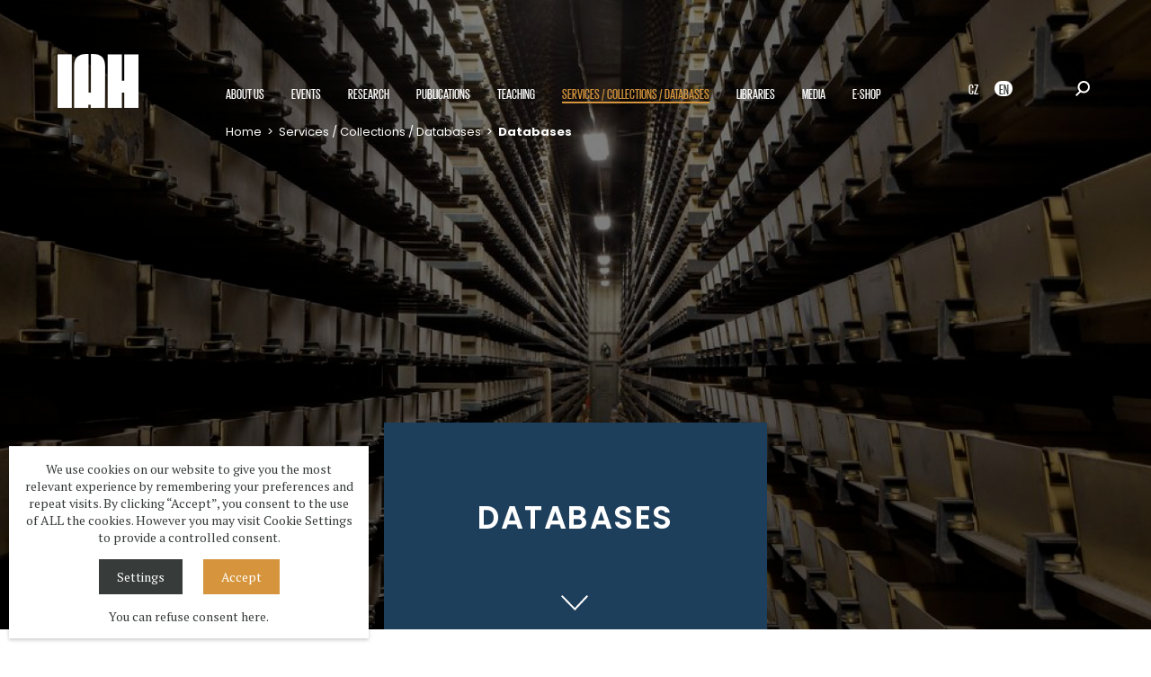

--- FILE ---
content_type: text/html; charset=UTF-8
request_url: https://www.udu.cas.cz/en/sbirky-a-sluzby/databaze
body_size: 8396
content:
<!DOCTYPE HTML>
<html lang="en">
<head>
<meta charset="utf-8">
<meta name="viewport" content="width=device-width; initial-scale=1.0; maximum-scale=1.0; user-scalable=1;" />
<title>Databases | Ústav dějin umění Akademie věd ČR, v. v. i.</title>

<meta name="description" content="Ústav dějin umění Akademie věd ČR, v. v. i."  /> 
<meta name="keywords" content="Ústav dějin umění Akademie věd ČR, v. v. i."  /> 
<meta property="og:type" content="website" />
<meta property="og:image" content="https://www.udu.cas.cz/face.png" />
<meta property="og:title" content="Databases | Ústav dějin umění Akademie věd ČR, v. v. i." /> 
<meta property="og:url" content="https://www.udu.cas.cz/en/sbirky-a-sluzby/databaze" /> 
<meta property='og:description' content='Ústav dějin umění Akademie věd ČR, v. v. i.' /> <meta name="author" content="Ústav dějin umění Akademie věd ČR, v. v. i." />
<meta name="robots" content="index,follow" />

<link rel="icon" href="/favicon32x32.png" sizes="32x32" />
<link rel="icon" href="/favicon192x192.png" sizes="192x192" />
<link rel="apple-touch-icon-precomposed" href="/favicon180x180.png" />
<meta name="msapplication-TileImage" content="/favicon270x270.png" />


<script src="//code.jquery.com/jquery-1.11.1.js"></script>
<link rel="stylesheet" href="/js/jquery-ui.css" />
<script type='text/javascript' src="/js/jquery-ui.js"></script>

<script defer src="/flexslider/jquery.flexslider.js"></script>
<link rel="stylesheet" type="text/css" href="/flexslider/flexslider.css" />

<link type="text/css" rel="stylesheet" href="/lightgallery/lightgallery.css" /> 
<script type='text/javascript' src="/lightgallery/lightgallery.min.js"></script>
<script type='text/javascript' src="/lightgallery/lg-video.js"></script>
<script type='text/javascript' src="/lightgallery/lg-autoplay.js"></script>

<link rel="stylesheet" type="text/css" href="/fonts/fonts.css" />
<link rel="stylesheet" type="text/css" href="/css/screen.css?1769089865" />
<link rel="stylesheet" type="text/css" href="/css/hover.css" />

<link href="https://fonts.googleapis.com/css?family=Poppins:400,600,700&display=swap&subset=latin-ext" rel="stylesheet" />
<link href="https://fonts.googleapis.com/css?family=Open+Sans+Condensed:300,700&display=swap&subset=latin-ext" rel="stylesheet" />
<link href="https://fonts.googleapis.com/css?family=PT+Serif:400,700&display=swap&subset=latin-ext" rel="stylesheet"> 
<link href="https://fonts.googleapis.com/css?family=Merriweather:400,600,700&display=swap&subset=latin-ext" rel="stylesheet" />  

<script type='text/javascript' src='/js/site.js?1769089865'></script>
</head>


<script>
window.dataLayer = window.dataLayer || [];
function gtag(){dataLayer.push(arguments);}

gtag('consent', 'default', {
  'ad_storage': 'denied',
  'analytics_storage': 'denied',
  'personalization_storage': 'denied'
});
</script>


<body  class='articleid455  languageen'>

<section class='header languageen'>
<div class='header0'><a href='/' class='logo'><span>Ústav dějin umění Akademie věd ČR, v. v. i.</span></a><a href='#mobilemenu' class='menubutt'>&nbsp;</a>

<a href='/en/search' class='search'>&nbsp;</a><div class='language'><a href='/cz/sbirky-a-sluzby/databaze'>CZ</a> <strong>EN</strong></div><div id='menu' class='menu'>
<ul><li data-id='#bigsubmenu2' class='menuitem'><a href='/en/o-nas' target='_top' data-id='2'  class='menu1 ' >About us<span></span></a></li>
<li data-id='#bigsubmenu3' class='menuitem'><a href='/en/akce' target='_top' data-id='3'  class='menu1 ' >Events<span></span></a></li>
<li data-id='#bigsubmenu4' class='menuitem'><a href='/en/vyzkum' target='_top' data-id='4'  class='menu1 ' >Research<span></span></a></li>
<li data-id='#bigsubmenu5' class='menuitem'><a href='/en/publikace' target='_top' data-id='5'  class='menu1 ' >Publications<span></span></a></li>
<li data-id='#bigsubmenu6' class='menuitem'><a href='/en/pedagogicka-cinnost' target='_top' data-id='6'  class='menu1 ' >Teaching<span></span></a></li>
<li data-id='#bigsubmenu7' class='menuitem'><a href='/en/sbirky-a-sluzby' target='_top' data-id='7'  class='menu1  menus ' >Services / Collections  /  Databases<span></span></a></li>
<li data-id='#bigsubmenu8' class='menuitem'><a href='/en/knihovny' target='_top' data-id='8'  class='menu1 ' >Libraries<span></span></a></li>
<li data-id='#bigsubmenu9' class='menuitem'><a href='/en/media' target='_top' data-id='9'  class='menu1 ' >Media<span></span></a></li>
<li data-id='#bigsubmenu535' class='menuitem'><a href='https://udu-eshop.eis.cas.cz/simplifyworks/eoc/products?c=2747&cs=2747' target='_blank' data-id='535'  class='menu1 ' >E-shop<span></span></a></li>
</ul><div class='drobek'>
<a href='/'>Home</a> &nbsp;&gt;&nbsp; <a href='/en/sbirky-a-sluzby'>Services / Collections  /  Databases</a> &nbsp;&gt;&nbsp; <strong>Databases</strong></div></div><div class='bigsubmenu' id='bigsubmenu2'>
<div class='bigsubmenucontent'>
<div class='bigsubmenuslide0'>
<ul><li><a href='/en/o-nas/ustav-dejin-umeni' data-id='#bigsubmenu15' class='bigsubmenubutt'>Institute of Art History  &nbsp;&gt;</a></li>
<li><a href='/en/o-nas/oddeleni' data-id='#bigsubmenu13' class='bigsubmenubutt'>Departments  &nbsp;&gt;</a></li>
<li><a href='/en/o-nas/lide' target='_top' data-id='#bigsubmenu14'  class='bigsubmenubutt'>People</a></li>
<li><a href='/en/o-nas/window-gallery' target='_top' data-id='#bigsubmenu860'  class='bigsubmenubutt'>Window Gallery</a></li>
</ul>
</div>
<div class='bigsubmenuslide bigsubmenuslidelevel1' id='bigsubmenu15'>
<ul><li><a href='/en/ustav-dejin-umeni/zakladni-informace' target='_top' data-id='10'>Basic information</a></li>
<li><a href='/en/ustav-dejin-umeni/historie-ustavu' target='_top' data-id='16'>History of the IAH</a></li>
<li><a href='/en/ustav-dejin-umeni/vedeni-ustavu-267' target='_top' data-id='267'>Management</a></li>
<li><a href='/en/ustav-dejin-umeni/organizacni-struktura' target='_top' data-id='17'>Structure</a></li>
<li><a href='/en/ustav-dejin-umeni/rada-pracoviste-dozorci-rada' target='_top' data-id='18'>Institute Board, Supervisory Board</a></li>
<li><a href='/en/ustav-dejin-umeni/mezinarodni-poradni-sbor' target='_top' data-id='336'>International Advisory Board</a></li>
<li><a href='/en/ustav-dejin-umeni/eticka-komise' target='_top' data-id='1026'>Ethics Commitee</a></li>
<li><a href='/en/ustav-dejin-umeni/vnitrni-oznamovaci-system' target='_top' data-id='702'>Internal Reporting System</a></li>
<li><a href='https://www.udu.cas.cz/cz/publikace/nakladatelstvi-artefactum' target='_top' data-id='618'>Artefactum Publishing House</a></li>
<li><a href='/en/ustav-dejin-umeni/dokumenty-ke-stazeni' target='_top' data-id='11'>Documents</a></li>
<li><a href='/en/ustav-dejin-umeni/kontakt' target='_top' data-id='12'>Contact</a></li>
<li><a href='/en/ustav-dejin-umeni/eduroam' target='_top' data-id='372'>EDUROAM </a></li>
</ul>
</div><div class='bigsubmenuslide bigsubmenuslidelevel1' id='bigsubmenu13'>
<ul><li><a href='/en/oddeleni/umeni-stredoveku' target='_top' data-id='39'>Department of Medieval Art</a></li>
<li><a href='/en/oddeleni/umeni-raneho-novoveku' target='_top' data-id='40'>Department of Early Modern Art</a></li>
<li><a href='/en/oddeleni/umeni-19-21-stoleti' target='_top' data-id='41'>Department of Art of the 19th-21st Centuries</a></li>
<li><a href='/en/oddeleni/historiografie-a-teorie-umeni' target='_top' data-id='45'>Department of Historiography and Art Theory</a></li>
<li><a href='/en/oddeleni/umeleckohistoricka-topografie' target='_top' data-id='42'>Department of Art-Historical Topography</a></li>
<li><a href='/en/oddeleni/muzikologie' target='_top' data-id='46'>Department of Musicology</a></li>
<li><a href='/en/oddeleni/dokumentace' target='_top' data-id='44'>Documentation department</a></li>
<li><a href='/en/oddeleni/fototeka-a-fotoatelier' target='_top' data-id='49'>Photolibrary and photostudio</a></li>
<li><a href='/en/oddeleni/knihovna-udu-a-bibliografie' target='_top' data-id='47'>Library of the IAH and Bibliography</a></li>
<li><a href='/en/oddeleni/muzikologicka-knihovna-a-bibliografie' target='_top' data-id='48'>Musicological Library and Bibliography</a></li>
<li><a href='/en/oddeleni/sekretariat-reditele' target='_top' data-id='209'>Secretary</a></li>
<li><a href='/en/oddeleni/technicko-hospodarska-sprava' target='_top' data-id='50'>Economic Department</a></li>
<li><a href='/en/oddeleni/personalni-referat' target='_top' data-id='208'>Human Resources</a></li>
</ul>
</div>
<div class='clear'></div>
</div>
</div><div class='bigsubmenu' id='bigsubmenu4'>
<div class='bigsubmenucontent'>
<div class='bigsubmenuslide0'>
<ul><li><a href='/en/vyzkum/projekty-a-granty' target='_top' data-id='#bigsubmenu36'  class='bigsubmenubutt'>Projects</a></li>
<li><a href='/en/vyzkum/centra' data-id='#bigsubmenu31' class='bigsubmenubutt'>Centres  &nbsp;&gt;</a></li>
<li><a href='/en/vyzkum/institucionalni-dotace-av-cr' data-id='#bigsubmenu355' class='bigsubmenubutt'>Institutional research support of CAS  &nbsp;&gt;</a></li>
<li><a href='/en/vyzkum/stipendia-a-staze' data-id='#bigsubmenu90' class='bigsubmenubutt'>Scholarships  &nbsp;&gt;</a></li>
</ul>
</div>
<div class='bigsubmenuslide bigsubmenuslidelevel1' id='bigsubmenu15'>
<ul><li><a href='/en/ustav-dejin-umeni/zakladni-informace' target='_top' data-id='10'>Basic information</a></li>
<li><a href='/en/ustav-dejin-umeni/historie-ustavu' target='_top' data-id='16'>History of the IAH</a></li>
<li><a href='/en/ustav-dejin-umeni/vedeni-ustavu-267' target='_top' data-id='267'>Management</a></li>
<li><a href='/en/ustav-dejin-umeni/organizacni-struktura' target='_top' data-id='17'>Structure</a></li>
<li><a href='/en/ustav-dejin-umeni/rada-pracoviste-dozorci-rada' target='_top' data-id='18'>Institute Board, Supervisory Board</a></li>
<li><a href='/en/ustav-dejin-umeni/mezinarodni-poradni-sbor' target='_top' data-id='336'>International Advisory Board</a></li>
<li><a href='/en/ustav-dejin-umeni/eticka-komise' target='_top' data-id='1026'>Ethics Commitee</a></li>
<li><a href='/en/ustav-dejin-umeni/vnitrni-oznamovaci-system' target='_top' data-id='702'>Internal Reporting System</a></li>
<li><a href='https://www.udu.cas.cz/cz/publikace/nakladatelstvi-artefactum' target='_top' data-id='618'>Artefactum Publishing House</a></li>
<li><a href='/en/ustav-dejin-umeni/dokumenty-ke-stazeni' target='_top' data-id='11'>Documents</a></li>
<li><a href='/en/ustav-dejin-umeni/kontakt' target='_top' data-id='12'>Contact</a></li>
<li><a href='/en/ustav-dejin-umeni/eduroam' target='_top' data-id='372'>EDUROAM </a></li>
</ul>
</div><div class='bigsubmenuslide bigsubmenuslidelevel1' id='bigsubmenu13'>
<ul><li><a href='/en/oddeleni/umeni-stredoveku' target='_top' data-id='39'>Department of Medieval Art</a></li>
<li><a href='/en/oddeleni/umeni-raneho-novoveku' target='_top' data-id='40'>Department of Early Modern Art</a></li>
<li><a href='/en/oddeleni/umeni-19-21-stoleti' target='_top' data-id='41'>Department of Art of the 19th-21st Centuries</a></li>
<li><a href='/en/oddeleni/historiografie-a-teorie-umeni' target='_top' data-id='45'>Department of Historiography and Art Theory</a></li>
<li><a href='/en/oddeleni/umeleckohistoricka-topografie' target='_top' data-id='42'>Department of Art-Historical Topography</a></li>
<li><a href='/en/oddeleni/muzikologie' target='_top' data-id='46'>Department of Musicology</a></li>
<li><a href='/en/oddeleni/dokumentace' target='_top' data-id='44'>Documentation department</a></li>
<li><a href='/en/oddeleni/fototeka-a-fotoatelier' target='_top' data-id='49'>Photolibrary and photostudio</a></li>
<li><a href='/en/oddeleni/knihovna-udu-a-bibliografie' target='_top' data-id='47'>Library of the IAH and Bibliography</a></li>
<li><a href='/en/oddeleni/muzikologicka-knihovna-a-bibliografie' target='_top' data-id='48'>Musicological Library and Bibliography</a></li>
<li><a href='/en/oddeleni/sekretariat-reditele' target='_top' data-id='209'>Secretary</a></li>
<li><a href='/en/oddeleni/technicko-hospodarska-sprava' target='_top' data-id='50'>Economic Department</a></li>
<li><a href='/en/oddeleni/personalni-referat' target='_top' data-id='208'>Human Resources</a></li>
</ul>
</div><div class='bigsubmenuslide bigsubmenuslidelevel1' id='bigsubmenu31'>
<ul><li><a href='/en/centra/bcpce' target='_top' data-id='33'>Baroque Ceiling Painting</a></li>
<li><a href='/en/centra/centrum-epigrafickych-a-sepulkralnich-studii' target='_top' data-id='34'>Centre of Epigraphic and Sepulchral Studies</a></li>
<li><a href='/en/centra/centrum-pro-vyzkum-fotografie' target='_top' data-id='32'>CVF – Photography Research Centre</a></li>
<li><a href='/en/centra/studia-rudolphina-centre' target='_top' data-id='35'>Studia Rudolphina Center</a></li>
</ul>
</div><div class='bigsubmenuslide bigsubmenuslidelevel1' id='bigsubmenu355'>
<ul><li><a href='/en/institucionalni-dotace-av-cr/strategie-av21' target='_top' data-id='356'>Strategy AV21</a></li>
<li><a href='/en/institucionalni-dotace-av-cr/program-podpory-postdoktorandu' target='_top' data-id='91'>Support of Postdoctoral Research</a></li>
<li><a href='/en/institucionalni-dotace-av-cr/fellowship-josefa-dobrovskeho' target='_top' data-id='679'>Josef Dobrovský Fellowship</a></li>
<li><a href='/en/institucionalni-dotace-av-cr/mezinarodni-spoluprace-zacinajicich-vyzkumnych-pracovniku' target='_top' data-id='357'>International cooperation of young researchers</a></li>
<li><a href='/en/institucionalni-dotace-av-cr/regionalni-spoluprace' target='_top' data-id='361'>Cooperation with regions</a></li>
</ul>
</div><div class='bigsubmenuslide bigsubmenuslidelevel1' id='bigsubmenu90'>
<ul><li><a href='/en/stipendia-a-staze/baderovo-stipendium' target='_top' data-id='92'>Bader Scholarship</a></li>
<li><a href='/en/stipendia-a-staze/stipendium-kateriny-duskove' target='_top' data-id='93'>Kateřina Dušková Scholarship</a></li>
<li><a href='/en/stipendia-a-staze/staze' target='_top' data-id='94'>Stáže v Ústavu dějin umění</a></li>
</ul>
</div>
<div class='clear'></div>
</div>
</div><div class='bigsubmenu' id='bigsubmenu5'>
<div class='bigsubmenucontent'>
<div class='bigsubmenuslide0'>
<ul><li><a href='/en/publikace/open-access' data-id='#bigsubmenu875' class='bigsubmenubutt'>Open access  &nbsp;&gt;</a></li>
<li><a href='/en/publikace/knihy' target='_top' data-id='#bigsubmenu95'  class='bigsubmenubutt'>Books</a></li>
<li><a href='/en/publikace/periodika' target='_top' data-id='#bigsubmenu96'  class='bigsubmenubutt'>Journals</a></li>
<li><a href='/en/publikace/hudebniny' data-id='#bigsubmenu480' class='bigsubmenubutt'>Music  &nbsp;&gt;</a></li>
<li><a href='/en/publikace/nakladatelstvi-artefactum' target='_top' data-id='#bigsubmenu258'  class='bigsubmenubutt'>Artefactum publishing house</a></li>
<li><a href='/en/publikace/pravidla-hodnoceni-rukopisu-pro-nakladatelstvi-artefactum' target='_top' data-id='#bigsubmenu674'  class='bigsubmenubutt'>Peer review policy of the Artefactum Publishing House </a></li>
</ul>
</div>
<div class='bigsubmenuslide bigsubmenuslidelevel1' id='bigsubmenu15'>
<ul><li><a href='/en/ustav-dejin-umeni/zakladni-informace' target='_top' data-id='10'>Basic information</a></li>
<li><a href='/en/ustav-dejin-umeni/historie-ustavu' target='_top' data-id='16'>History of the IAH</a></li>
<li><a href='/en/ustav-dejin-umeni/vedeni-ustavu-267' target='_top' data-id='267'>Management</a></li>
<li><a href='/en/ustav-dejin-umeni/organizacni-struktura' target='_top' data-id='17'>Structure</a></li>
<li><a href='/en/ustav-dejin-umeni/rada-pracoviste-dozorci-rada' target='_top' data-id='18'>Institute Board, Supervisory Board</a></li>
<li><a href='/en/ustav-dejin-umeni/mezinarodni-poradni-sbor' target='_top' data-id='336'>International Advisory Board</a></li>
<li><a href='/en/ustav-dejin-umeni/eticka-komise' target='_top' data-id='1026'>Ethics Commitee</a></li>
<li><a href='/en/ustav-dejin-umeni/vnitrni-oznamovaci-system' target='_top' data-id='702'>Internal Reporting System</a></li>
<li><a href='https://www.udu.cas.cz/cz/publikace/nakladatelstvi-artefactum' target='_top' data-id='618'>Artefactum Publishing House</a></li>
<li><a href='/en/ustav-dejin-umeni/dokumenty-ke-stazeni' target='_top' data-id='11'>Documents</a></li>
<li><a href='/en/ustav-dejin-umeni/kontakt' target='_top' data-id='12'>Contact</a></li>
<li><a href='/en/ustav-dejin-umeni/eduroam' target='_top' data-id='372'>EDUROAM </a></li>
</ul>
</div><div class='bigsubmenuslide bigsubmenuslidelevel1' id='bigsubmenu13'>
<ul><li><a href='/en/oddeleni/umeni-stredoveku' target='_top' data-id='39'>Department of Medieval Art</a></li>
<li><a href='/en/oddeleni/umeni-raneho-novoveku' target='_top' data-id='40'>Department of Early Modern Art</a></li>
<li><a href='/en/oddeleni/umeni-19-21-stoleti' target='_top' data-id='41'>Department of Art of the 19th-21st Centuries</a></li>
<li><a href='/en/oddeleni/historiografie-a-teorie-umeni' target='_top' data-id='45'>Department of Historiography and Art Theory</a></li>
<li><a href='/en/oddeleni/umeleckohistoricka-topografie' target='_top' data-id='42'>Department of Art-Historical Topography</a></li>
<li><a href='/en/oddeleni/muzikologie' target='_top' data-id='46'>Department of Musicology</a></li>
<li><a href='/en/oddeleni/dokumentace' target='_top' data-id='44'>Documentation department</a></li>
<li><a href='/en/oddeleni/fototeka-a-fotoatelier' target='_top' data-id='49'>Photolibrary and photostudio</a></li>
<li><a href='/en/oddeleni/knihovna-udu-a-bibliografie' target='_top' data-id='47'>Library of the IAH and Bibliography</a></li>
<li><a href='/en/oddeleni/muzikologicka-knihovna-a-bibliografie' target='_top' data-id='48'>Musicological Library and Bibliography</a></li>
<li><a href='/en/oddeleni/sekretariat-reditele' target='_top' data-id='209'>Secretary</a></li>
<li><a href='/en/oddeleni/technicko-hospodarska-sprava' target='_top' data-id='50'>Economic Department</a></li>
<li><a href='/en/oddeleni/personalni-referat' target='_top' data-id='208'>Human Resources</a></li>
</ul>
</div><div class='bigsubmenuslide bigsubmenuslidelevel1' id='bigsubmenu31'>
<ul><li><a href='/en/centra/bcpce' target='_top' data-id='33'>Baroque Ceiling Painting</a></li>
<li><a href='/en/centra/centrum-epigrafickych-a-sepulkralnich-studii' target='_top' data-id='34'>Centre of Epigraphic and Sepulchral Studies</a></li>
<li><a href='/en/centra/centrum-pro-vyzkum-fotografie' target='_top' data-id='32'>CVF – Photography Research Centre</a></li>
<li><a href='/en/centra/studia-rudolphina-centre' target='_top' data-id='35'>Studia Rudolphina Center</a></li>
</ul>
</div><div class='bigsubmenuslide bigsubmenuslidelevel1' id='bigsubmenu355'>
<ul><li><a href='/en/institucionalni-dotace-av-cr/strategie-av21' target='_top' data-id='356'>Strategy AV21</a></li>
<li><a href='/en/institucionalni-dotace-av-cr/program-podpory-postdoktorandu' target='_top' data-id='91'>Support of Postdoctoral Research</a></li>
<li><a href='/en/institucionalni-dotace-av-cr/fellowship-josefa-dobrovskeho' target='_top' data-id='679'>Josef Dobrovský Fellowship</a></li>
<li><a href='/en/institucionalni-dotace-av-cr/mezinarodni-spoluprace-zacinajicich-vyzkumnych-pracovniku' target='_top' data-id='357'>International cooperation of young researchers</a></li>
<li><a href='/en/institucionalni-dotace-av-cr/regionalni-spoluprace' target='_top' data-id='361'>Cooperation with regions</a></li>
</ul>
</div><div class='bigsubmenuslide bigsubmenuslidelevel1' id='bigsubmenu90'>
<ul><li><a href='/en/stipendia-a-staze/baderovo-stipendium' target='_top' data-id='92'>Bader Scholarship</a></li>
<li><a href='/en/stipendia-a-staze/stipendium-kateriny-duskove' target='_top' data-id='93'>Kateřina Dušková Scholarship</a></li>
<li><a href='/en/stipendia-a-staze/staze' target='_top' data-id='94'>Stáže v Ústavu dějin umění</a></li>
</ul>
</div><div class='bigsubmenuslide bigsubmenuslidelevel1' id='bigsubmenu875'>
<ul><li><a href='/en/open-access/open-access-casopisy' target='_top' data-id='942'>Open access journals</a></li>
<li><a href='/en/open-access/open-access-knihy' target='_top' data-id='943'>Open access books</a></li>
</ul>
</div><div class='bigsubmenuslide bigsubmenuslidelevel1' id='bigsubmenu480'>
<ul><li><a href='/en/hudebniny/academus-edition' target='_top' data-id='692'>Academus Edition</a></li>
<li><a href='/en/hudebniny/joseph-brentner-498' target='_top' data-id='498'>Johann Joseph Ignaz Brentner</a></li>
<li><a href='/en/hudebniny/johann-georg-orsler' target='_top' data-id='941'>Johann Georg Orsler</a></li>
</ul>
</div>
<div class='clear'></div>
</div>
</div><div class='bigsubmenu' id='bigsubmenu6'>
<div class='bigsubmenucontent'>
<div class='bigsubmenuslide0'>
<ul><li><a href='/en/pedagogicka-cinnost/vyuka-na-vysokych-skolach' target='_top' data-id='#bigsubmenu635'  class='bigsubmenubutt'>Teaching at Universities </a></li>
<li><a href='/en/pedagogicka-cinnost/vyuka-doktorandu' target='_top' data-id='#bigsubmenu638'  class='bigsubmenubutt'>Education of postgradual students</a></li>
</ul>
</div>
<div class='bigsubmenuslide bigsubmenuslidelevel1' id='bigsubmenu15'>
<ul><li><a href='/en/ustav-dejin-umeni/zakladni-informace' target='_top' data-id='10'>Basic information</a></li>
<li><a href='/en/ustav-dejin-umeni/historie-ustavu' target='_top' data-id='16'>History of the IAH</a></li>
<li><a href='/en/ustav-dejin-umeni/vedeni-ustavu-267' target='_top' data-id='267'>Management</a></li>
<li><a href='/en/ustav-dejin-umeni/organizacni-struktura' target='_top' data-id='17'>Structure</a></li>
<li><a href='/en/ustav-dejin-umeni/rada-pracoviste-dozorci-rada' target='_top' data-id='18'>Institute Board, Supervisory Board</a></li>
<li><a href='/en/ustav-dejin-umeni/mezinarodni-poradni-sbor' target='_top' data-id='336'>International Advisory Board</a></li>
<li><a href='/en/ustav-dejin-umeni/eticka-komise' target='_top' data-id='1026'>Ethics Commitee</a></li>
<li><a href='/en/ustav-dejin-umeni/vnitrni-oznamovaci-system' target='_top' data-id='702'>Internal Reporting System</a></li>
<li><a href='https://www.udu.cas.cz/cz/publikace/nakladatelstvi-artefactum' target='_top' data-id='618'>Artefactum Publishing House</a></li>
<li><a href='/en/ustav-dejin-umeni/dokumenty-ke-stazeni' target='_top' data-id='11'>Documents</a></li>
<li><a href='/en/ustav-dejin-umeni/kontakt' target='_top' data-id='12'>Contact</a></li>
<li><a href='/en/ustav-dejin-umeni/eduroam' target='_top' data-id='372'>EDUROAM </a></li>
</ul>
</div><div class='bigsubmenuslide bigsubmenuslidelevel1' id='bigsubmenu13'>
<ul><li><a href='/en/oddeleni/umeni-stredoveku' target='_top' data-id='39'>Department of Medieval Art</a></li>
<li><a href='/en/oddeleni/umeni-raneho-novoveku' target='_top' data-id='40'>Department of Early Modern Art</a></li>
<li><a href='/en/oddeleni/umeni-19-21-stoleti' target='_top' data-id='41'>Department of Art of the 19th-21st Centuries</a></li>
<li><a href='/en/oddeleni/historiografie-a-teorie-umeni' target='_top' data-id='45'>Department of Historiography and Art Theory</a></li>
<li><a href='/en/oddeleni/umeleckohistoricka-topografie' target='_top' data-id='42'>Department of Art-Historical Topography</a></li>
<li><a href='/en/oddeleni/muzikologie' target='_top' data-id='46'>Department of Musicology</a></li>
<li><a href='/en/oddeleni/dokumentace' target='_top' data-id='44'>Documentation department</a></li>
<li><a href='/en/oddeleni/fototeka-a-fotoatelier' target='_top' data-id='49'>Photolibrary and photostudio</a></li>
<li><a href='/en/oddeleni/knihovna-udu-a-bibliografie' target='_top' data-id='47'>Library of the IAH and Bibliography</a></li>
<li><a href='/en/oddeleni/muzikologicka-knihovna-a-bibliografie' target='_top' data-id='48'>Musicological Library and Bibliography</a></li>
<li><a href='/en/oddeleni/sekretariat-reditele' target='_top' data-id='209'>Secretary</a></li>
<li><a href='/en/oddeleni/technicko-hospodarska-sprava' target='_top' data-id='50'>Economic Department</a></li>
<li><a href='/en/oddeleni/personalni-referat' target='_top' data-id='208'>Human Resources</a></li>
</ul>
</div><div class='bigsubmenuslide bigsubmenuslidelevel1' id='bigsubmenu31'>
<ul><li><a href='/en/centra/bcpce' target='_top' data-id='33'>Baroque Ceiling Painting</a></li>
<li><a href='/en/centra/centrum-epigrafickych-a-sepulkralnich-studii' target='_top' data-id='34'>Centre of Epigraphic and Sepulchral Studies</a></li>
<li><a href='/en/centra/centrum-pro-vyzkum-fotografie' target='_top' data-id='32'>CVF – Photography Research Centre</a></li>
<li><a href='/en/centra/studia-rudolphina-centre' target='_top' data-id='35'>Studia Rudolphina Center</a></li>
</ul>
</div><div class='bigsubmenuslide bigsubmenuslidelevel1' id='bigsubmenu355'>
<ul><li><a href='/en/institucionalni-dotace-av-cr/strategie-av21' target='_top' data-id='356'>Strategy AV21</a></li>
<li><a href='/en/institucionalni-dotace-av-cr/program-podpory-postdoktorandu' target='_top' data-id='91'>Support of Postdoctoral Research</a></li>
<li><a href='/en/institucionalni-dotace-av-cr/fellowship-josefa-dobrovskeho' target='_top' data-id='679'>Josef Dobrovský Fellowship</a></li>
<li><a href='/en/institucionalni-dotace-av-cr/mezinarodni-spoluprace-zacinajicich-vyzkumnych-pracovniku' target='_top' data-id='357'>International cooperation of young researchers</a></li>
<li><a href='/en/institucionalni-dotace-av-cr/regionalni-spoluprace' target='_top' data-id='361'>Cooperation with regions</a></li>
</ul>
</div><div class='bigsubmenuslide bigsubmenuslidelevel1' id='bigsubmenu90'>
<ul><li><a href='/en/stipendia-a-staze/baderovo-stipendium' target='_top' data-id='92'>Bader Scholarship</a></li>
<li><a href='/en/stipendia-a-staze/stipendium-kateriny-duskove' target='_top' data-id='93'>Kateřina Dušková Scholarship</a></li>
<li><a href='/en/stipendia-a-staze/staze' target='_top' data-id='94'>Stáže v Ústavu dějin umění</a></li>
</ul>
</div><div class='bigsubmenuslide bigsubmenuslidelevel1' id='bigsubmenu875'>
<ul><li><a href='/en/open-access/open-access-casopisy' target='_top' data-id='942'>Open access journals</a></li>
<li><a href='/en/open-access/open-access-knihy' target='_top' data-id='943'>Open access books</a></li>
</ul>
</div><div class='bigsubmenuslide bigsubmenuslidelevel1' id='bigsubmenu480'>
<ul><li><a href='/en/hudebniny/academus-edition' target='_top' data-id='692'>Academus Edition</a></li>
<li><a href='/en/hudebniny/joseph-brentner-498' target='_top' data-id='498'>Johann Joseph Ignaz Brentner</a></li>
<li><a href='/en/hudebniny/johann-georg-orsler' target='_top' data-id='941'>Johann Georg Orsler</a></li>
</ul>
</div>
<div class='clear'></div>
</div>
</div><div class='bigsubmenu' id='bigsubmenu7'>
<div class='bigsubmenucontent'>
<div class='bigsubmenuslide0'>
<ul><li><a href='/en/sbirky-a-sluzby/sbirky' data-id='#bigsubmenu65' class='bigsubmenubutt'>Collections  &nbsp;&gt;</a></li>
<li><a href='/en/sbirky-a-sluzby/dalsi-sluzby' data-id='#bigsubmenu70' class='bigsubmenubutt'>Other services  &nbsp;&gt;</a></li>
<li><a href='/en/sbirky-a-sluzby/databaze' target='_top' data-id='#bigsubmenu455'  class='bigsubmenubutt'>Databases</a></li>
<li><a href='/en/sbirky-a-sluzby/cenik-sluzeb-a-objednavkove-formulare' data-id='#bigsubmenu26' class='bigsubmenubutt'>Forms  &nbsp;&gt;</a></li>
<li><a href='/en/sbirky-a-sluzby/kontakty' target='_top' data-id='#bigsubmenu75'  class='bigsubmenubutt'>Contacts</a></li>
</ul>
</div>
<div class='bigsubmenuslide bigsubmenuslidelevel1' id='bigsubmenu15'>
<ul><li><a href='/en/ustav-dejin-umeni/zakladni-informace' target='_top' data-id='10'>Basic information</a></li>
<li><a href='/en/ustav-dejin-umeni/historie-ustavu' target='_top' data-id='16'>History of the IAH</a></li>
<li><a href='/en/ustav-dejin-umeni/vedeni-ustavu-267' target='_top' data-id='267'>Management</a></li>
<li><a href='/en/ustav-dejin-umeni/organizacni-struktura' target='_top' data-id='17'>Structure</a></li>
<li><a href='/en/ustav-dejin-umeni/rada-pracoviste-dozorci-rada' target='_top' data-id='18'>Institute Board, Supervisory Board</a></li>
<li><a href='/en/ustav-dejin-umeni/mezinarodni-poradni-sbor' target='_top' data-id='336'>International Advisory Board</a></li>
<li><a href='/en/ustav-dejin-umeni/eticka-komise' target='_top' data-id='1026'>Ethics Commitee</a></li>
<li><a href='/en/ustav-dejin-umeni/vnitrni-oznamovaci-system' target='_top' data-id='702'>Internal Reporting System</a></li>
<li><a href='https://www.udu.cas.cz/cz/publikace/nakladatelstvi-artefactum' target='_top' data-id='618'>Artefactum Publishing House</a></li>
<li><a href='/en/ustav-dejin-umeni/dokumenty-ke-stazeni' target='_top' data-id='11'>Documents</a></li>
<li><a href='/en/ustav-dejin-umeni/kontakt' target='_top' data-id='12'>Contact</a></li>
<li><a href='/en/ustav-dejin-umeni/eduroam' target='_top' data-id='372'>EDUROAM </a></li>
</ul>
</div><div class='bigsubmenuslide bigsubmenuslidelevel1' id='bigsubmenu13'>
<ul><li><a href='/en/oddeleni/umeni-stredoveku' target='_top' data-id='39'>Department of Medieval Art</a></li>
<li><a href='/en/oddeleni/umeni-raneho-novoveku' target='_top' data-id='40'>Department of Early Modern Art</a></li>
<li><a href='/en/oddeleni/umeni-19-21-stoleti' target='_top' data-id='41'>Department of Art of the 19th-21st Centuries</a></li>
<li><a href='/en/oddeleni/historiografie-a-teorie-umeni' target='_top' data-id='45'>Department of Historiography and Art Theory</a></li>
<li><a href='/en/oddeleni/umeleckohistoricka-topografie' target='_top' data-id='42'>Department of Art-Historical Topography</a></li>
<li><a href='/en/oddeleni/muzikologie' target='_top' data-id='46'>Department of Musicology</a></li>
<li><a href='/en/oddeleni/dokumentace' target='_top' data-id='44'>Documentation department</a></li>
<li><a href='/en/oddeleni/fototeka-a-fotoatelier' target='_top' data-id='49'>Photolibrary and photostudio</a></li>
<li><a href='/en/oddeleni/knihovna-udu-a-bibliografie' target='_top' data-id='47'>Library of the IAH and Bibliography</a></li>
<li><a href='/en/oddeleni/muzikologicka-knihovna-a-bibliografie' target='_top' data-id='48'>Musicological Library and Bibliography</a></li>
<li><a href='/en/oddeleni/sekretariat-reditele' target='_top' data-id='209'>Secretary</a></li>
<li><a href='/en/oddeleni/technicko-hospodarska-sprava' target='_top' data-id='50'>Economic Department</a></li>
<li><a href='/en/oddeleni/personalni-referat' target='_top' data-id='208'>Human Resources</a></li>
</ul>
</div><div class='bigsubmenuslide bigsubmenuslidelevel1' id='bigsubmenu31'>
<ul><li><a href='/en/centra/bcpce' target='_top' data-id='33'>Baroque Ceiling Painting</a></li>
<li><a href='/en/centra/centrum-epigrafickych-a-sepulkralnich-studii' target='_top' data-id='34'>Centre of Epigraphic and Sepulchral Studies</a></li>
<li><a href='/en/centra/centrum-pro-vyzkum-fotografie' target='_top' data-id='32'>CVF – Photography Research Centre</a></li>
<li><a href='/en/centra/studia-rudolphina-centre' target='_top' data-id='35'>Studia Rudolphina Center</a></li>
</ul>
</div><div class='bigsubmenuslide bigsubmenuslidelevel1' id='bigsubmenu355'>
<ul><li><a href='/en/institucionalni-dotace-av-cr/strategie-av21' target='_top' data-id='356'>Strategy AV21</a></li>
<li><a href='/en/institucionalni-dotace-av-cr/program-podpory-postdoktorandu' target='_top' data-id='91'>Support of Postdoctoral Research</a></li>
<li><a href='/en/institucionalni-dotace-av-cr/fellowship-josefa-dobrovskeho' target='_top' data-id='679'>Josef Dobrovský Fellowship</a></li>
<li><a href='/en/institucionalni-dotace-av-cr/mezinarodni-spoluprace-zacinajicich-vyzkumnych-pracovniku' target='_top' data-id='357'>International cooperation of young researchers</a></li>
<li><a href='/en/institucionalni-dotace-av-cr/regionalni-spoluprace' target='_top' data-id='361'>Cooperation with regions</a></li>
</ul>
</div><div class='bigsubmenuslide bigsubmenuslidelevel1' id='bigsubmenu90'>
<ul><li><a href='/en/stipendia-a-staze/baderovo-stipendium' target='_top' data-id='92'>Bader Scholarship</a></li>
<li><a href='/en/stipendia-a-staze/stipendium-kateriny-duskove' target='_top' data-id='93'>Kateřina Dušková Scholarship</a></li>
<li><a href='/en/stipendia-a-staze/staze' target='_top' data-id='94'>Stáže v Ústavu dějin umění</a></li>
</ul>
</div><div class='bigsubmenuslide bigsubmenuslidelevel1' id='bigsubmenu875'>
<ul><li><a href='/en/open-access/open-access-casopisy' target='_top' data-id='942'>Open access journals</a></li>
<li><a href='/en/open-access/open-access-knihy' target='_top' data-id='943'>Open access books</a></li>
</ul>
</div><div class='bigsubmenuslide bigsubmenuslidelevel1' id='bigsubmenu480'>
<ul><li><a href='/en/hudebniny/academus-edition' target='_top' data-id='692'>Academus Edition</a></li>
<li><a href='/en/hudebniny/joseph-brentner-498' target='_top' data-id='498'>Johann Joseph Ignaz Brentner</a></li>
<li><a href='/en/hudebniny/johann-georg-orsler' target='_top' data-id='941'>Johann Georg Orsler</a></li>
</ul>
</div><div class='bigsubmenuslide bigsubmenuslidelevel1' id='bigsubmenu65'>
<ul><li><a href='/en/sbirky/fotografie' target='_top' data-id='66'>Photographs</a></li>
<li><a href='/en/sbirky/grafiky-a-plany' target='_top' data-id='67'>Graphics and plans</a></li>
<li><a href='/en/sbirky/pisemne-prameny' target='_top' data-id='69'>Written Sources</a></li>
<li><a href='/en/sbirky/digitalizovane-prameny' target='_top' data-id='68'>Digitalized sources</a></li>
</ul>
</div><div class='bigsubmenuslide bigsubmenuslidelevel1' id='bigsubmenu70'>
<ul><li><a href='/en/dalsi-sluzby/restauratorsky-atelier' target='_top' data-id='71'>Conservation Studio</a></li>
<li><a href='/en/dalsi-sluzby/znalecke-posudky' target='_top' data-id='72'>Znalecké služby</a></li>
</ul>
</div><div class='bigsubmenuslide bigsubmenuslidelevel1' id='bigsubmenu26'>
<ul><li><a href='/en/cenik-sluzeb-a-objednavkove-formulare/clanek' target='_top' data-id='55'>Article</a></li>
<li><a href='/en/cenik-sluzeb-a-objednavkove-formulare/diplomova-prace' target='_top' data-id='54'>Theses</a></li>
<li><a href='/en/cenik-sluzeb-a-objednavkove-formulare/projekt' target='_top' data-id='56'>Project</a></li>
<li><a href='/en/cenik-sluzeb-a-objednavkove-formulare/publikace-53' target='_top' data-id='53'>Book</a></li>
<li><a href='/en/cenik-sluzeb-a-objednavkove-formulare/vystava' target='_top' data-id='52'>Exhibition</a></li>
</ul>
</div>
<div class='clear'></div>
</div>
</div><div class='bigsubmenu' id='bigsubmenu8'>
<div class='bigsubmenucontent'>
<div class='bigsubmenuslide0'>
<ul><li><a href='/en/knihovny/knihovna-udu' target='_top' data-id='#bigsubmenu76'  class='bigsubmenubutt'>Library of the IAH</a></li>
<li><a href='/en/knihovny/katalogy-knihovny-udu' target='_top' data-id='#bigsubmenu232'  class='bigsubmenubutt'>Catalogues of the IAH Library</a></li>
<li><a href='/en/knihovny/umeleckohistoricka-bibliografie' target='_top' data-id='#bigsubmenu79'  class='bigsubmenubutt'>Bibliography</a></li>
<li><a href='/en/knihovny/muzikologicka-knihovna' target='_top' data-id='#bigsubmenu233'  class='bigsubmenubutt'>Musicological Library</a></li>
<li><a href='/en/knihovny/katalogy-muzikologie' target='_top' data-id='#bigsubmenu77'  class='bigsubmenubutt'>Catalogues of the Musicological Library</a></li>
<li><a href='/en/knihovny/muzikologicka-bibliografie' target='_top' data-id='#bigsubmenu234'  class='bigsubmenubutt'>Musicological Bibliography</a></li>
<li><a href='/en/knihovny/databaze-a-odkazy-na-externi-zdroje' target='_top' data-id='#bigsubmenu78'  class='bigsubmenubutt'>Databases and sources</a></li>
<li><a href='/en/knihovny/asep-vysledky-publikacni-cinnosti-pracovniku-av-cr' target='_top' data-id='#bigsubmenu491'  class='bigsubmenubutt'>ASEP - výsledky publikační činnosti pracovníků AV ČR</a></li>
</ul>
</div>
<div class='bigsubmenuslide bigsubmenuslidelevel1' id='bigsubmenu15'>
<ul><li><a href='/en/ustav-dejin-umeni/zakladni-informace' target='_top' data-id='10'>Basic information</a></li>
<li><a href='/en/ustav-dejin-umeni/historie-ustavu' target='_top' data-id='16'>History of the IAH</a></li>
<li><a href='/en/ustav-dejin-umeni/vedeni-ustavu-267' target='_top' data-id='267'>Management</a></li>
<li><a href='/en/ustav-dejin-umeni/organizacni-struktura' target='_top' data-id='17'>Structure</a></li>
<li><a href='/en/ustav-dejin-umeni/rada-pracoviste-dozorci-rada' target='_top' data-id='18'>Institute Board, Supervisory Board</a></li>
<li><a href='/en/ustav-dejin-umeni/mezinarodni-poradni-sbor' target='_top' data-id='336'>International Advisory Board</a></li>
<li><a href='/en/ustav-dejin-umeni/eticka-komise' target='_top' data-id='1026'>Ethics Commitee</a></li>
<li><a href='/en/ustav-dejin-umeni/vnitrni-oznamovaci-system' target='_top' data-id='702'>Internal Reporting System</a></li>
<li><a href='https://www.udu.cas.cz/cz/publikace/nakladatelstvi-artefactum' target='_top' data-id='618'>Artefactum Publishing House</a></li>
<li><a href='/en/ustav-dejin-umeni/dokumenty-ke-stazeni' target='_top' data-id='11'>Documents</a></li>
<li><a href='/en/ustav-dejin-umeni/kontakt' target='_top' data-id='12'>Contact</a></li>
<li><a href='/en/ustav-dejin-umeni/eduroam' target='_top' data-id='372'>EDUROAM </a></li>
</ul>
</div><div class='bigsubmenuslide bigsubmenuslidelevel1' id='bigsubmenu13'>
<ul><li><a href='/en/oddeleni/umeni-stredoveku' target='_top' data-id='39'>Department of Medieval Art</a></li>
<li><a href='/en/oddeleni/umeni-raneho-novoveku' target='_top' data-id='40'>Department of Early Modern Art</a></li>
<li><a href='/en/oddeleni/umeni-19-21-stoleti' target='_top' data-id='41'>Department of Art of the 19th-21st Centuries</a></li>
<li><a href='/en/oddeleni/historiografie-a-teorie-umeni' target='_top' data-id='45'>Department of Historiography and Art Theory</a></li>
<li><a href='/en/oddeleni/umeleckohistoricka-topografie' target='_top' data-id='42'>Department of Art-Historical Topography</a></li>
<li><a href='/en/oddeleni/muzikologie' target='_top' data-id='46'>Department of Musicology</a></li>
<li><a href='/en/oddeleni/dokumentace' target='_top' data-id='44'>Documentation department</a></li>
<li><a href='/en/oddeleni/fototeka-a-fotoatelier' target='_top' data-id='49'>Photolibrary and photostudio</a></li>
<li><a href='/en/oddeleni/knihovna-udu-a-bibliografie' target='_top' data-id='47'>Library of the IAH and Bibliography</a></li>
<li><a href='/en/oddeleni/muzikologicka-knihovna-a-bibliografie' target='_top' data-id='48'>Musicological Library and Bibliography</a></li>
<li><a href='/en/oddeleni/sekretariat-reditele' target='_top' data-id='209'>Secretary</a></li>
<li><a href='/en/oddeleni/technicko-hospodarska-sprava' target='_top' data-id='50'>Economic Department</a></li>
<li><a href='/en/oddeleni/personalni-referat' target='_top' data-id='208'>Human Resources</a></li>
</ul>
</div><div class='bigsubmenuslide bigsubmenuslidelevel1' id='bigsubmenu31'>
<ul><li><a href='/en/centra/bcpce' target='_top' data-id='33'>Baroque Ceiling Painting</a></li>
<li><a href='/en/centra/centrum-epigrafickych-a-sepulkralnich-studii' target='_top' data-id='34'>Centre of Epigraphic and Sepulchral Studies</a></li>
<li><a href='/en/centra/centrum-pro-vyzkum-fotografie' target='_top' data-id='32'>CVF – Photography Research Centre</a></li>
<li><a href='/en/centra/studia-rudolphina-centre' target='_top' data-id='35'>Studia Rudolphina Center</a></li>
</ul>
</div><div class='bigsubmenuslide bigsubmenuslidelevel1' id='bigsubmenu355'>
<ul><li><a href='/en/institucionalni-dotace-av-cr/strategie-av21' target='_top' data-id='356'>Strategy AV21</a></li>
<li><a href='/en/institucionalni-dotace-av-cr/program-podpory-postdoktorandu' target='_top' data-id='91'>Support of Postdoctoral Research</a></li>
<li><a href='/en/institucionalni-dotace-av-cr/fellowship-josefa-dobrovskeho' target='_top' data-id='679'>Josef Dobrovský Fellowship</a></li>
<li><a href='/en/institucionalni-dotace-av-cr/mezinarodni-spoluprace-zacinajicich-vyzkumnych-pracovniku' target='_top' data-id='357'>International cooperation of young researchers</a></li>
<li><a href='/en/institucionalni-dotace-av-cr/regionalni-spoluprace' target='_top' data-id='361'>Cooperation with regions</a></li>
</ul>
</div><div class='bigsubmenuslide bigsubmenuslidelevel1' id='bigsubmenu90'>
<ul><li><a href='/en/stipendia-a-staze/baderovo-stipendium' target='_top' data-id='92'>Bader Scholarship</a></li>
<li><a href='/en/stipendia-a-staze/stipendium-kateriny-duskove' target='_top' data-id='93'>Kateřina Dušková Scholarship</a></li>
<li><a href='/en/stipendia-a-staze/staze' target='_top' data-id='94'>Stáže v Ústavu dějin umění</a></li>
</ul>
</div><div class='bigsubmenuslide bigsubmenuslidelevel1' id='bigsubmenu875'>
<ul><li><a href='/en/open-access/open-access-casopisy' target='_top' data-id='942'>Open access journals</a></li>
<li><a href='/en/open-access/open-access-knihy' target='_top' data-id='943'>Open access books</a></li>
</ul>
</div><div class='bigsubmenuslide bigsubmenuslidelevel1' id='bigsubmenu480'>
<ul><li><a href='/en/hudebniny/academus-edition' target='_top' data-id='692'>Academus Edition</a></li>
<li><a href='/en/hudebniny/joseph-brentner-498' target='_top' data-id='498'>Johann Joseph Ignaz Brentner</a></li>
<li><a href='/en/hudebniny/johann-georg-orsler' target='_top' data-id='941'>Johann Georg Orsler</a></li>
</ul>
</div><div class='bigsubmenuslide bigsubmenuslidelevel1' id='bigsubmenu65'>
<ul><li><a href='/en/sbirky/fotografie' target='_top' data-id='66'>Photographs</a></li>
<li><a href='/en/sbirky/grafiky-a-plany' target='_top' data-id='67'>Graphics and plans</a></li>
<li><a href='/en/sbirky/pisemne-prameny' target='_top' data-id='69'>Written Sources</a></li>
<li><a href='/en/sbirky/digitalizovane-prameny' target='_top' data-id='68'>Digitalized sources</a></li>
</ul>
</div><div class='bigsubmenuslide bigsubmenuslidelevel1' id='bigsubmenu70'>
<ul><li><a href='/en/dalsi-sluzby/restauratorsky-atelier' target='_top' data-id='71'>Conservation Studio</a></li>
<li><a href='/en/dalsi-sluzby/znalecke-posudky' target='_top' data-id='72'>Znalecké služby</a></li>
</ul>
</div><div class='bigsubmenuslide bigsubmenuslidelevel1' id='bigsubmenu26'>
<ul><li><a href='/en/cenik-sluzeb-a-objednavkove-formulare/clanek' target='_top' data-id='55'>Article</a></li>
<li><a href='/en/cenik-sluzeb-a-objednavkove-formulare/diplomova-prace' target='_top' data-id='54'>Theses</a></li>
<li><a href='/en/cenik-sluzeb-a-objednavkove-formulare/projekt' target='_top' data-id='56'>Project</a></li>
<li><a href='/en/cenik-sluzeb-a-objednavkove-formulare/publikace-53' target='_top' data-id='53'>Book</a></li>
<li><a href='/en/cenik-sluzeb-a-objednavkove-formulare/vystava' target='_top' data-id='52'>Exhibition</a></li>
</ul>
</div>
<div class='clear'></div>
</div>
</div><div class='bigsubmenu' id='bigsubmenu9'>
<div class='bigsubmenucontent'>
<div class='bigsubmenuslide0'>
<ul><li><a href='/en/media/tiskove-zpravy' target='_top' data-id='#bigsubmenu210'  class='bigsubmenubutt'>Press releases</a></li>
<li><a href='/en/media/ohlasy-v-mediich' target='_top' data-id='#bigsubmenu211'  class='bigsubmenubutt'>Mentions in the media</a></li>
<li><a href='/en/media/fotogalerie' target='_top' data-id='#bigsubmenu212'  class='bigsubmenubutt'>Photo gallery</a></li>
<li><a href='/en/media/videogalerie' target='_top' data-id='#bigsubmenu213'  class='bigsubmenubutt'>Video gallery</a></li>
</ul>
</div>
<div class='bigsubmenuslide bigsubmenuslidelevel1' id='bigsubmenu15'>
<ul><li><a href='/en/ustav-dejin-umeni/zakladni-informace' target='_top' data-id='10'>Basic information</a></li>
<li><a href='/en/ustav-dejin-umeni/historie-ustavu' target='_top' data-id='16'>History of the IAH</a></li>
<li><a href='/en/ustav-dejin-umeni/vedeni-ustavu-267' target='_top' data-id='267'>Management</a></li>
<li><a href='/en/ustav-dejin-umeni/organizacni-struktura' target='_top' data-id='17'>Structure</a></li>
<li><a href='/en/ustav-dejin-umeni/rada-pracoviste-dozorci-rada' target='_top' data-id='18'>Institute Board, Supervisory Board</a></li>
<li><a href='/en/ustav-dejin-umeni/mezinarodni-poradni-sbor' target='_top' data-id='336'>International Advisory Board</a></li>
<li><a href='/en/ustav-dejin-umeni/eticka-komise' target='_top' data-id='1026'>Ethics Commitee</a></li>
<li><a href='/en/ustav-dejin-umeni/vnitrni-oznamovaci-system' target='_top' data-id='702'>Internal Reporting System</a></li>
<li><a href='https://www.udu.cas.cz/cz/publikace/nakladatelstvi-artefactum' target='_top' data-id='618'>Artefactum Publishing House</a></li>
<li><a href='/en/ustav-dejin-umeni/dokumenty-ke-stazeni' target='_top' data-id='11'>Documents</a></li>
<li><a href='/en/ustav-dejin-umeni/kontakt' target='_top' data-id='12'>Contact</a></li>
<li><a href='/en/ustav-dejin-umeni/eduroam' target='_top' data-id='372'>EDUROAM </a></li>
</ul>
</div><div class='bigsubmenuslide bigsubmenuslidelevel1' id='bigsubmenu13'>
<ul><li><a href='/en/oddeleni/umeni-stredoveku' target='_top' data-id='39'>Department of Medieval Art</a></li>
<li><a href='/en/oddeleni/umeni-raneho-novoveku' target='_top' data-id='40'>Department of Early Modern Art</a></li>
<li><a href='/en/oddeleni/umeni-19-21-stoleti' target='_top' data-id='41'>Department of Art of the 19th-21st Centuries</a></li>
<li><a href='/en/oddeleni/historiografie-a-teorie-umeni' target='_top' data-id='45'>Department of Historiography and Art Theory</a></li>
<li><a href='/en/oddeleni/umeleckohistoricka-topografie' target='_top' data-id='42'>Department of Art-Historical Topography</a></li>
<li><a href='/en/oddeleni/muzikologie' target='_top' data-id='46'>Department of Musicology</a></li>
<li><a href='/en/oddeleni/dokumentace' target='_top' data-id='44'>Documentation department</a></li>
<li><a href='/en/oddeleni/fototeka-a-fotoatelier' target='_top' data-id='49'>Photolibrary and photostudio</a></li>
<li><a href='/en/oddeleni/knihovna-udu-a-bibliografie' target='_top' data-id='47'>Library of the IAH and Bibliography</a></li>
<li><a href='/en/oddeleni/muzikologicka-knihovna-a-bibliografie' target='_top' data-id='48'>Musicological Library and Bibliography</a></li>
<li><a href='/en/oddeleni/sekretariat-reditele' target='_top' data-id='209'>Secretary</a></li>
<li><a href='/en/oddeleni/technicko-hospodarska-sprava' target='_top' data-id='50'>Economic Department</a></li>
<li><a href='/en/oddeleni/personalni-referat' target='_top' data-id='208'>Human Resources</a></li>
</ul>
</div><div class='bigsubmenuslide bigsubmenuslidelevel1' id='bigsubmenu31'>
<ul><li><a href='/en/centra/bcpce' target='_top' data-id='33'>Baroque Ceiling Painting</a></li>
<li><a href='/en/centra/centrum-epigrafickych-a-sepulkralnich-studii' target='_top' data-id='34'>Centre of Epigraphic and Sepulchral Studies</a></li>
<li><a href='/en/centra/centrum-pro-vyzkum-fotografie' target='_top' data-id='32'>CVF – Photography Research Centre</a></li>
<li><a href='/en/centra/studia-rudolphina-centre' target='_top' data-id='35'>Studia Rudolphina Center</a></li>
</ul>
</div><div class='bigsubmenuslide bigsubmenuslidelevel1' id='bigsubmenu355'>
<ul><li><a href='/en/institucionalni-dotace-av-cr/strategie-av21' target='_top' data-id='356'>Strategy AV21</a></li>
<li><a href='/en/institucionalni-dotace-av-cr/program-podpory-postdoktorandu' target='_top' data-id='91'>Support of Postdoctoral Research</a></li>
<li><a href='/en/institucionalni-dotace-av-cr/fellowship-josefa-dobrovskeho' target='_top' data-id='679'>Josef Dobrovský Fellowship</a></li>
<li><a href='/en/institucionalni-dotace-av-cr/mezinarodni-spoluprace-zacinajicich-vyzkumnych-pracovniku' target='_top' data-id='357'>International cooperation of young researchers</a></li>
<li><a href='/en/institucionalni-dotace-av-cr/regionalni-spoluprace' target='_top' data-id='361'>Cooperation with regions</a></li>
</ul>
</div><div class='bigsubmenuslide bigsubmenuslidelevel1' id='bigsubmenu90'>
<ul><li><a href='/en/stipendia-a-staze/baderovo-stipendium' target='_top' data-id='92'>Bader Scholarship</a></li>
<li><a href='/en/stipendia-a-staze/stipendium-kateriny-duskove' target='_top' data-id='93'>Kateřina Dušková Scholarship</a></li>
<li><a href='/en/stipendia-a-staze/staze' target='_top' data-id='94'>Stáže v Ústavu dějin umění</a></li>
</ul>
</div><div class='bigsubmenuslide bigsubmenuslidelevel1' id='bigsubmenu875'>
<ul><li><a href='/en/open-access/open-access-casopisy' target='_top' data-id='942'>Open access journals</a></li>
<li><a href='/en/open-access/open-access-knihy' target='_top' data-id='943'>Open access books</a></li>
</ul>
</div><div class='bigsubmenuslide bigsubmenuslidelevel1' id='bigsubmenu480'>
<ul><li><a href='/en/hudebniny/academus-edition' target='_top' data-id='692'>Academus Edition</a></li>
<li><a href='/en/hudebniny/joseph-brentner-498' target='_top' data-id='498'>Johann Joseph Ignaz Brentner</a></li>
<li><a href='/en/hudebniny/johann-georg-orsler' target='_top' data-id='941'>Johann Georg Orsler</a></li>
</ul>
</div><div class='bigsubmenuslide bigsubmenuslidelevel1' id='bigsubmenu65'>
<ul><li><a href='/en/sbirky/fotografie' target='_top' data-id='66'>Photographs</a></li>
<li><a href='/en/sbirky/grafiky-a-plany' target='_top' data-id='67'>Graphics and plans</a></li>
<li><a href='/en/sbirky/pisemne-prameny' target='_top' data-id='69'>Written Sources</a></li>
<li><a href='/en/sbirky/digitalizovane-prameny' target='_top' data-id='68'>Digitalized sources</a></li>
</ul>
</div><div class='bigsubmenuslide bigsubmenuslidelevel1' id='bigsubmenu70'>
<ul><li><a href='/en/dalsi-sluzby/restauratorsky-atelier' target='_top' data-id='71'>Conservation Studio</a></li>
<li><a href='/en/dalsi-sluzby/znalecke-posudky' target='_top' data-id='72'>Znalecké služby</a></li>
</ul>
</div><div class='bigsubmenuslide bigsubmenuslidelevel1' id='bigsubmenu26'>
<ul><li><a href='/en/cenik-sluzeb-a-objednavkove-formulare/clanek' target='_top' data-id='55'>Article</a></li>
<li><a href='/en/cenik-sluzeb-a-objednavkove-formulare/diplomova-prace' target='_top' data-id='54'>Theses</a></li>
<li><a href='/en/cenik-sluzeb-a-objednavkove-formulare/projekt' target='_top' data-id='56'>Project</a></li>
<li><a href='/en/cenik-sluzeb-a-objednavkove-formulare/publikace-53' target='_top' data-id='53'>Book</a></li>
<li><a href='/en/cenik-sluzeb-a-objednavkove-formulare/vystava' target='_top' data-id='52'>Exhibition</a></li>
</ul>
</div>
<div class='clear'></div>
</div>
</div></div>
</section><div class='mobilemenu' id='mobilemenu'>
<div class='header0'>
<a href='/' class='logo'></a>
<a href='#mobilemenu' class='menubutt'>&nbsp;</a>
<a href='#search' class='search'>&nbsp;</a>
</div>

<div class='mobilemenuslide' id='mobilemenuslide0'>
<form class='mobilemenu2'  action='/en/search' method='get'>
<input type='submit' value='Search' class='mobilemenu22' />
<input type='text' placeholder='Home' data-placeholder='Home'  name='searchtext' class='mobilemenu21 replaceplaceholder' />
</form>

<ul><li><a href='#mobilemenuslide2' class='mobilemenu3 mobilemenubutt'>About us</a></li>
<li><a href='/en/akce' target='_top' data-id='3'>Events</a></li>
<li><a href='#mobilemenuslide4' class='mobilemenu3 mobilemenubutt'>Research</a></li>
<li><a href='/en/publikace' target='_top' data-id='5'>Publications</a></li>
<li><a href='#mobilemenuslide6' class='mobilemenu3 mobilemenubutt'>Teaching</a></li>
<li><a href='#mobilemenuslide7' class='mobilemenu3 mobilemenubutt'>Services / Collections  /  Databases</a></li>
<li><a href='#mobilemenuslide8' class='mobilemenu3 mobilemenubutt'>Libraries</a></li>
<li><a href='#mobilemenuslide9' class='mobilemenu3 mobilemenubutt'>Media</a></li>
<li><a href='https://udu-eshop.eis.cas.cz/simplifyworks/eoc/products?c=2747&cs=2747' target='_blank' data-id='535'>E-shop</a></li>
<li><a href='/cz/sbirky-a-sluzby/databaze'>CZ / <span>EN</span></a></li>
</ul>
</div>



<div class='mobilemenuslide' id='mobilemenuslide2'>
<div class='mobilemenu2'>
<a href='#mobilemenuslide0' class='mobilemenubutt'>About us</a>
</div>
<ul><li><a href='/en/o-nas/ustav-dejin-umeni' target='_top' data-id='15'>Institute of Art History</a></li>
<li><a href='/en/o-nas/oddeleni' target='_top' data-id='13'>Departments</a></li>
<li><a href='/en/o-nas/lide' target='_top' data-id='14'>People</a></li>
<li><a href='/en/o-nas/window-gallery' target='_top' data-id='860'>Window Gallery</a></li>
</ul>
</div><div class='mobilemenuslide' id='mobilemenuslide4'>
<div class='mobilemenu2'>
<a href='#mobilemenuslide0' class='mobilemenubutt'>Research</a>
</div>
<ul><li><a href='/en/vyzkum/projekty-a-granty' target='_top' data-id='36'>Projects</a></li>
<li><a href='/en/vyzkum/centra' target='_top' data-id='31'>Centres</a></li>
<li><a href='/en/vyzkum/institucionalni-dotace-av-cr' target='_top' data-id='355'>Institutional research support of CAS</a></li>
<li><a href='/en/vyzkum/stipendia-a-staze' target='_top' data-id='90'>Scholarships</a></li>
</ul>
</div><div class='mobilemenuslide' id='mobilemenuslide6'>
<div class='mobilemenu2'>
<a href='#mobilemenuslide0' class='mobilemenubutt'>Teaching</a>
</div>
<ul><li><a href='/en/pedagogicka-cinnost/vyuka-na-vysokych-skolach' target='_top' data-id='635'>Teaching at Universities </a></li>
<li><a href='/en/pedagogicka-cinnost/vyuka-doktorandu' target='_top' data-id='638'>Education of postgradual students</a></li>
</ul>
</div><div class='mobilemenuslide' id='mobilemenuslide7'>
<div class='mobilemenu2'>
<a href='#mobilemenuslide0' class='mobilemenubutt'>Services / Collections  /  Databases</a>
</div>
<ul><li><a href='/en/sbirky-a-sluzby/sbirky' target='_top' data-id='65'>Collections</a></li>
<li><a href='/en/sbirky-a-sluzby/dalsi-sluzby' target='_top' data-id='70'>Other services</a></li>
<li><a href='/en/sbirky-a-sluzby/databaze' target='_top' data-id='455'>Databases</a></li>
<li><a href='/en/sbirky-a-sluzby/cenik-sluzeb-a-objednavkove-formulare' target='_top' data-id='26'>Forms</a></li>
<li><a href='/en/sbirky-a-sluzby/kontakty' target='_top' data-id='75'>Contacts</a></li>
</ul>
</div><div class='mobilemenuslide' id='mobilemenuslide8'>
<div class='mobilemenu2'>
<a href='#mobilemenuslide0' class='mobilemenubutt'>Libraries</a>
</div>
<ul><li><a href='/en/knihovny/knihovna-udu' target='_top' data-id='76'>Library of the IAH</a></li>
<li><a href='/en/knihovny/katalogy-knihovny-udu' target='_top' data-id='232'>Catalogues of the IAH Library</a></li>
<li><a href='/en/knihovny/umeleckohistoricka-bibliografie' target='_top' data-id='79'>Bibliography</a></li>
<li><a href='/en/knihovny/muzikologicka-knihovna' target='_top' data-id='233'>Musicological Library</a></li>
<li><a href='/en/knihovny/katalogy-muzikologie' target='_top' data-id='77'>Catalogues of the Musicological Library</a></li>
<li><a href='/en/knihovny/muzikologicka-bibliografie' target='_top' data-id='234'>Musicological Bibliography</a></li>
<li><a href='/en/knihovny/databaze-a-odkazy-na-externi-zdroje' target='_top' data-id='78'>Databases and sources</a></li>
<li><a href='/en/knihovny/asep-vysledky-publikacni-cinnosti-pracovniku-av-cr' target='_top' data-id='491'>ASEP - výsledky publikační činnosti pracovníků AV ČR</a></li>
</ul>
</div><div class='mobilemenuslide' id='mobilemenuslide9'>
<div class='mobilemenu2'>
<a href='#mobilemenuslide0' class='mobilemenubutt'>Media</a>
</div>
<ul><li><a href='/en/media/tiskove-zpravy' target='_top' data-id='210'>Press releases</a></li>
<li><a href='/en/media/ohlasy-v-mediich' target='_top' data-id='211'>Mentions in the media</a></li>
<li><a href='/en/media/fotogalerie' target='_top' data-id='212'>Photo gallery</a></li>
<li><a href='/en/media/videogalerie' target='_top' data-id='213'>Video gallery</a></li>
</ul>
</div></div>

<!-- 455 -->

<section class='intro introtxt' data-scr='page-intro'>
<img src='/pict/content_cz/face/455.jpg' alt='Ústav dějin umění Akademie věd ČR, v. v. i.' data-full='/pict/content_cz/face/455.jpg' data-mobile='/'   class='' />
<div class='introtxt0'><h1>Databases<span class='h1span'></span></h1></div>
</section><section class='txt'><h2>The Institute of Art History of the CAS operates these public databases (see more<a href="https://www.udu.cas.cz/en/sbirky-a-sluzby/sbirky"> here</a>):</h2>

<p>&nbsp;</p>

<p><a href="https://databazevystav.udu.cas.cz/" target="_blank">Art Exhibitions in the Czech Lands</a></p>

<p><a href="http://fmdata.udu.cas.cz/databases/epigraficka-databaze">Epigraphic Database</a></p>

<p><a href="http://fmdata.udu.cas.cz/databases/databaze-regest" target="_blank">Cultural Property Nationalized Under the Decrees of the President of the Republic</a></p>

<p><a href="http://fmdata.udu.cas.cz/databases/databaze-rudolfinske-bibliografie-do-2015/records/1">Database of Rudolfine Bibliography</a></p>

<p><a href="https://umeleckepamatky.udu.cas.cz/en/">Art Monuments / Architectural Manual / Prague</a></p>

<p><a href="https://katalog-skladeb.cz/en">Thematic Catalogues and Inventories on the Music of the Bohemian Lands</a></p>

<p><a href="https://quirin-lexikon.art/">Quirin-Lexikon.art | Materials for the History of Fine Arts in the Czech Lands in the 17th and 18th Centuries</a></p>

<p>&nbsp;</p>

<p><strong>Databses of the IAH&#39;s collections&nbsp;</strong>(see more <a href="https://www.udu.cas.cz/en/sbirky-a-sluzby/sbirky">here</a>)</p>

<p><a href="http://fmdata.udu.cas.cz/databases/sbirka-grafiky-a-kresby">Database of the Collection of Prints and Plans</a></p>

<p><a href="http://fmdata.udu.cas.cz/databases/databaze-fondu">Database of Funds</a></p>

<p><a href="http://treasure.udu.cas.cz/index.php?option=com_content&amp;view=article&amp;id=6&amp;Itemid=5">Partial Database of the Historical Photography Collection</a></p>

<p><a href="https://sudekproject.cz/">Database nof Josef Sudek&acute;s Photographs</a></p>

<p>&nbsp;</p>

<p><strong>Databases of bibliography&nbsp;</strong>(see more <a href="https://www.udu.cas.cz/en/knihovny">here</a>)</p>

<p><a href="https://udubib.ucl.cas.cz/retrobi/domu.0;jsessionid=737BC085A2AF9C1F74F8FB4168BE50D3">Retrospektive Czech Art History Bibliography 1781 - 1986</a></p>

<p><a href="https://aleph.lib.cas.cz/F/?func=file&amp;file_name=find-b&amp;local_base=EUHB">Musicological Bibliographic Database</a></p>

<p>&nbsp;</p>

<p><strong>Digitized sources</strong></p>

<p><a href="https://www.udu.cas.cz/en/sbirky/digitalizovane-prameny">Kondakov Institute Fund</a></p>

<p><a href="http://www.konfiskovanepamatky.udu.cas.cz/databaze-dokumentu">National Cultural Commission Fund</a></p>

<p><a href="https://www.udu.cas.cz/en/sbirky/digitalizovane-prameny">Zdeněk Wirth Fund</a></p>

<p><a href="https://www.metmuseum.org/art/libraries-and-research-centers/leonard-lauder-research-center/research/digital-archives/kramar-project/">Vincenc Kramář, Notes on Picasso&acute;s exhibition at the Thannhauser Gallery, 1913</a></p>

<p><a href="https://plafond.quirin-lexikon.art/">Plafond | Early Modern Texts on Mural Painting</a></p>
<div class='clear'></div>
</section><section class='footer'>
<div class='footer0'>
<div class='footer1'>
Institute of Art History,<br />
Czech Academy of Sciences
</div>

<form class='footer2' method='post' action='https://cas.us19.list-manage.com/subscribe/post?u=7f8dc20c073ce906e41ed35cf&amp;id=9e44f0c3f3' target='_blank' >
<div class='footer2soc'><a href='https://www.facebook.com/UDU.AVCR/' class='soc-fb' target='_blank' title='Ústav dějin umění Akademie věd ČR, v. v. i. - facebook'></a><a href='https://www.instagram.com/ustavdejinumeni.avcr/' class='soc-ins' target='_blank' title='Ústav dějin umění Akademie věd ČR, v. v. i. - instagram'></a><a href='https://www.youtube.com/channel/UCm1hy1xB35SnZzuY5Xx_PeA/' class='soc-yt' target='_blank' title='Ústav dějin umění Akademie věd ČR, v. v. i. - youtube'></a><a href='https://twitter.com/UDU_AVCR' class='soc-tw' target='_blank' title='Ústav dějin umění Akademie věd ČR, v. v. i. - twitter'></a></div>
<p>Subscribe to receive news to your e-mail</p>
<input type='submit' value='OK' class='footer22' name='subscribe'  />
<input type='text' name='EMAIL' placeholder='Your e-mail' data-placeholder='Your e-mail' class='footer21 replaceplaceholder' required='required' />
</form><div class='footer3'>
<div class='footer31'>
<strong>Ústav dějin umění</strong><br />
AV ČR, v. v. i.<br />
Husova 352/4, 110 00 Praha 1<br />
Tel.: 222 222 144<br />
IČ: 6837 8033<br />
e-mail: <a href=''>udu@udu.cas.cz</a><br />
<a href=''>www.udu.cas.cz</a>
</div>
<div class='footer31'>
<strong>Ústav dějin umění</strong><br />
AV ČR, v. v. i.<br />
muzikologická knihovna – bibliografie<br />
Puškinovo náměstí 447/9, 160 00 Praha 6<br />
Tel.: 220 303 939 (knihovna)<br />
Tel.: 220 303 938 (bibliografie)<br />
e-mail: <a href=''>vozkova@udu.cas.cz</a><br />
e-mail: <a href=''>kratochvilova@udu.cas.cz</a><br />
<a href=''>www.udu.cas.cz</a>
</div>
<div class='footer31'>
<strong>Ústav dějin umění</strong><br />
AV ČR, v. v. i.<br />
pracoviště Brno<br />
Veveří 97, 602 00 Brno<br />
Tel.: 532 290 264<br />
e-mail: <a href=''>dolejsi@udu.cas.cz</a><br />
e-mail: <a href=''>vales@udu.cas.cz</a><br />
<a href=''>www.udu.cas.cz</a>
</div>
<div class='clear'></div>
</div>


<div class='footer4'>
<div class='footer42'><a href='https://www.facebook.com/UDU.AVCR/' class='soc-fb' target='_blank' title='Ústav dějin umění Akademie věd ČR, v. v. i. - facebook'></a><a href='https://www.instagram.com/ustavdejinumeni.avcr/' class='soc-ins' target='_blank' title='Ústav dějin umění Akademie věd ČR, v. v. i. - instagram'></a><a href='https://www.youtube.com/channel/UCm1hy1xB35SnZzuY5Xx_PeA/' class='soc-yt' target='_blank' title='Ústav dějin umění Akademie věd ČR, v. v. i. - youtube'></a><a href='https://twitter.com/UDU_AVCR' class='soc-tw' target='_blank' title='Ústav dějin umění Akademie věd ČR, v. v. i. - twitter'></a></div>
<div class='footer41'>
<a href='/en/ustav-dejin-umeni/kontakt'>CONTACT</a><br />
<a href='/en/sitemap'>SITE MAP</a><br />
<a href='https://wwwold.udu.cas.cz/'>PREVIOUS VERSION OF THE SITE</a><br />
<a href='/en/prohlaseni-o-ochrane-soukromi'>PRIVACY STATEMENT</a>
<br />
<a href='#cookies' class='show-cookies-settings'>Cookie settings</a>
</div>


<div class='clear'></div>
</div>


<div class='footer5'></div>


<div class='footer6'>
<div class='footer61'>Ústav dějin umění<br />
Akademie věd<br />
České republiky, v. v. i.</div>

www.udu.cas.cz and all contents copyright 2020—2023 by Ústav dějin umění Akademie věd ČR, v.v.i, unless otherwise noted.<br />
Contents under Creative Commons License. Visual design, layout and Cascading Style Sheets may not be reused without permission.
</div>


</div>
</section><div class='searchlayer' id='search'>
<div class='searchlayer0'>
<a href='/' class='searchlogo'></a>
<a href='#search' class='searchclose'>MENU</a>
</div>

<form class='searchlayer1' action='/en/search' method='get'>
<input type='text' class='searchlayer2  replaceplaceholder' placeholder='Search term...' data-placeholder='Search term...'  name='searchtext' />
<input type='submit' class='searchlayer3' value='SEARCH' />
</form>

</div><link rel='stylesheet' type='text/css' href='/css/cookies.css' />
 <script type='text/javascript' src='/js/cookies.js'></script>
 <div class='cookies cookiesanswer' id='cookies-short'>
 <div class='cookies1'>We use cookies on our website to give you the most relevant experience by remembering your preferences and repeat visits. By clicking “Accept”, you consent to the use of ALL the cookies. However you may visit Cookie Settings to provide a controlled consent.</div>
 <div class='cookies2'>
 <a href='#cookies-settings' id='cookies-settings'>Settings</a> 
 <a href='#cookies-granted' id='cookies-granted'>Accept</a>  
 </div>
 <div class='cookies3'><a href='#cookies-denied' id='cookies-denied'>You can refuse consent here. </a></div>
 </div><div class='cookiesdetail' id='cookies-detail'>
 <div class='cookiesdetail0'></div>
 <div class='cookiesdetail1'>
 <a href='#cookies-close-detail' class='cookiesdetailclose'>&times;</a>
 <div class='cookiesdetail11'> Cookie settings</div>
  <div class='cookiesdetail12'><p>This website uses cookies to improve your experience while you navigate through the website. Out of these cookies, the cookies that are categorised as necessary are stored on your browser as they are essential for the working of basic functionalities of the website. We also use third-party cookies that help us analyse and understand how you use this website. These cookies will be stored in your browser only with your consent. You also have the option to opt-out of these cookies. But opting out of some of these cookies may have an effect on your browsing experience.</p>
</div>
   <div class='cookiesdetail13'>
   <a href='#tech_storage' class='cookieswitch cookieswitch1' id='butt_tech_storage'></a>
   Necessary</div>
   <div class='cookiesdetail14'><p>Necessary cookies are absolutely essential for the website to function properly. These cookies ensure basic functionalities and security features of the website, anonymously.</p>
</div>
   <div class='cookiesdetail15'>
   <a href='#analytics_storage'  id='butt_analytics_storage' data-storage='analytics_storage' class='cookieswitch cookieswitch0 '></a>
   Analytics </div>
   <div class='cookiesdetail16'><p>Analytical cookies are used to understand how visitors interact with the website. These cookies help provide information on metrics the number of visitors, bounce rate, traffic source, etc.</p>
</div>
   <div class='cookiesdetail17'>
   <a href='#personalization_storage' id='butt_personalization_storage'  data-storage='personalization_storage' class='cookieswitch cookieswitch0 '></a>
   Performance</div>
   <div class='cookiesdetail18'><p>Performance cookies are used to understand and analyse the key performance indexes of the website which helps in delivering a better user experience for the visitors.</p>
</div>
   <div class='cookiesdetail19'>
   <a href='#ad_storage'  id='butt_ad_storage'  data-storage='ad_storage' class='cookieswitch cookieswitch0 '></a>
   Advertisement </div>
   <div class='cookiesdetail20'><p>Advertisement cookies are used to provide visitors with relevant ads and marketing campaigns. These cookies track visitors across websites and collect information to provide customised ads.</p>
</div>
   <div class='cookiesdetail21'>
   <a href='#cookies-granted-selected'  id='cookies-granted-selected'  class='cookiesdetail21'>I agree to the use of selected cookies </a>
   <a href='#cookies-granted-all'  id='cookies-granted-all'  class='cookiesdetail22'>I agree to the use of all cookies</a>
   <div class='clear'></div>
   </div>
 </div>
 </div>
</body>
</html>


--- FILE ---
content_type: text/css
request_url: https://www.udu.cas.cz/flexslider/flexslider.css
body_size: 1681
content:
/*
 * jQuery FlexSlider v2.2.0
 * http://www.woothemes.com/flexslider/
 *
 * Copyright 2012 WooThemes
 * Free to use under the GPLv2 license.
 * http://www.gnu.org/licenses/gpl-2.0.html
 *
 * Contributing author: Tyler Smith (@mbmufffin)
 */


/* Browser Resets
*********************************/
.flex-container a:active,
.flexslider a:active,
.flex-container a:focus,
.flexslider a:focus  {outline: none;}
.slides,
.flex-control-nav,
.flex-direction-nav {margin: 0; padding: 0; list-style: none;}

/* Icon Fonts
*********************************/
/* Font-face Icons */
/*@font-face {
	font-family: 'flexslider-icon';
	src:url('fonts/flexslider-icon.eot');
	src:url('fonts/flexslider-icon.eot?#iefix') format('embedded-opentype'),
		url('fonts/flexslider-icon.woff') format('woff'),
		url('fonts/flexslider-icon.ttf') format('truetype'),
		url('fonts/flexslider-icon.svg#flexslider-icon') format('svg');
	font-weight: normal;
	font-style: normal;
}*/

/* FlexSlider Necessary Styles
*********************************/
.flexslider {margin: 0; padding: 0;}
.flexslider .slides > li {display: none; -webkit-backface-visibility: hidden;} /* Hide the slides before the JS is loaded. Avoids image jumping */
.flexslider .slides img {width: 100%; display: block;}
.flex-pauseplay span {text-transform: capitalize;}

/* Clearfix for the .slides element */
.slides:after {content: "\0020"; display: block; clear: both; visibility: hidden; line-height: 0; height: 0;}
html[xmlns] .slides {display: block;}
* html .slides {height: 1%;}

/* No JavaScript Fallback */
/* If you are not using another script, such as Modernizr, make sure you
 * include js that eliminates this class on page load */
.no-js .slides > li:first-child {display: block;}

/* FlexSlider Default Theme
*********************************/
.flexslider { margin: 0 0 0 0;  position: relative;  zoom: 1; }
.flex-viewport { max-height: 2000px; -webkit-transition: all 1s ease; -moz-transition: all 1s ease; -o-transition: all 1s ease; transition: all 1s ease; }
.loading .flex-viewport { max-height: 300px; }
.flexslider .slides { zoom: 1; }
.carousel li { margin-right: 5px; }

/* Direction Nav */
.flex-direction-nav {height: 0; position: absolute; bottom: 30px; margin: 0; width: 100%; pointer-events: none;}
.flex-direction-nav a  {pointer-events: all; text-indent: 200px; display: block; width: 20px; height: 23px;  margin: 0 0 0 0; position: absolute; top: 0; z-index: 10; overflow: hidden; opacity: 1; cursor: pointer;  }
.flex-direction-nav .flex-prev { left: 11px; background-position: 0 50%; background-repeat: no-repeat; background-size: 9px auto; background-image: url(../img/move-left.svg); }
.flex-direction-nav .flex-next { left: 110px; text-align: right; background-position: 100% 50%; background-repeat: no-repeat; background-size: 9px auto; background-image: url(../img/move-right.svg); }
.flexslider:hover .flex-prev {}
.flexslider:hover .flex-next {}
.flexslider:hover .flex-next:hover, .flexslider:hover .flex-prev:hover { /*background-position: 0 0;*/  }
.flex-direction-nav .flex-disabled { opacity: 1!important; filter:alpha(opacity=1); cursor: default; }
/*.flex-direction-nav a:before  { font-family: "flexslider-icon"; font-size: 40px; display: inline-block; content: '\f001'; }
.flex-direction-nav a.flex-next:before  { content: '\f002'; }*/

/* Pause/Play */
.flex-pauseplay a { display: block; width: 20px; height: 20px; position: absolute; bottom: 5px; left: 10px; opacity: 0.8; z-index: 10; overflow: hidden; cursor: pointer; color: #000; }
.flex-pauseplay a:before  { font-family: "flexslider-icon"; font-size: 20px; display: inline-block; content: '\f004'; }
.flex-pauseplay a:hover  { opacity: 1; }
.flex-pauseplay a.flex-play:before { content: '\f003'; }

/* Control Nav */
.flex-control-nav {width: 100%; position: absolute; bottom: 20px; left: 0; text-align: center; z-index: 100; margin: 0 0 0 0;}
.flex-control-nav li {margin: 0 0; display: inline-block; zoom: 1; *display: inline; position: relative;}
.flex-control-paging li a {border: none; overflow: hidden; margin: 0 5px; width: 15px; height: 15px; display: block; border: none; background-color: rgba(255,255,255,0.5); cursor: pointer; text-indent: 1000px; -webkit-border-radius: 20px; -moz-border-radius: 20px; -o-border-radius: 20px; border-radius: 20px;  }
.flex-control-paging li a:hover { }
.flex-control-paging li a.flex-active { cursor: default; background-color: #fff; }

.flex-control-thumbs {margin: 5px 0 0; position: static; overflow: hidden;}
.flex-control-thumbs li {width: 25%; float: left; margin: 0;}
.flex-control-thumbs img {width: 100%; display: block; opacity: .7; cursor: pointer;}
.flex-control-thumbs img:hover {opacity: 1;}
.flex-control-thumbs .flex-active {opacity: 1; cursor: default;}


@media screen and (min-width: 1px) and (max-width: 768px) {
/*.flex-direction-nav a  {width: 30px; height: 30px;  margin: -15px 0 0 0; } */
.flex-control-nav { bottom: 30px;} 
}
@media screen and (min-width: 1px) and (max-width: 480px) {
.flex-control-nav { bottom: 15px;} 
}


--- FILE ---
content_type: text/css
request_url: https://www.udu.cas.cz/fonts/fonts.css
body_size: 388
content:
/*
        This font software is the property of Commercial Type.

        You may not modify the font software, use it on another website, or install it on a computer.

        License information is available at http://commercialtype.com/eula
        For more information please visit Commercial Type at http://commercialtype.com or email us at info[at]commercialtype.com

        Copyright (C) 2019 Schwartzco Inc.
        License: 1911-OCWYBA     
*/


@font-face {
  font-family: 'Giorgio Sans Web';
  src: url('GiorgioSans-Medium-Web.woff2') format('woff2'),
       url('GiorgioSans-Medium-Web.woff') format('woff');
  font-weight:  500;
  font-style:   normal;
  font-stretch: normal;
}

.GiorgioSans-Medium-Web {
  font-family: 'Giorgio Sans Web';
  font-weight:  500;
  font-style:   normal;
  font-stretch: normal;
}



--- FILE ---
content_type: text/css
request_url: https://www.udu.cas.cz/css/cookies.css
body_size: 940
content:
.cookies {
	background-color: #fff;
	border-radius: 0;
	border-top: 1px solid #e5e5e5;
	bottom: 10px;
	left: 10px;
	max-width: 400px;
	box-shadow: 0 2px 4px #00000033;
	padding: 15px;
	position: fixed;
	width: 100%;
	z-index: 9999;
	text-align: center;
	font-size: 14px;
	box-sizing: border-box;
}
.cookiesanswertrue {
	display: none;
}
.cookies2 {
	padding: 15px 0;
}
.cookies2 a {
	display: inline-block;
	margin: 0 10px;
	background-color: #33cc00;
	background-color: #D6953C;
	color: #fff;
	padding: 10px 20px;
	text-decoration: none;
}
.cookies2 a:hover {
	background-color: #006600;
	background-color: #373C3A;
}
#cookies-granted, #cookies-granted-all {
	/*font-weight: 700;*/
}
a#cookies-settings {
	background-color: #373C3A;
}
a#cookies-settings:hover {
	background-color: #D6953C;
}
.cookiesdetail {
    overflow-x: hidden;
    overflow-y: auto;
    display: none;
    left: 0;
    position: fixed;
    top: 0;
    z-index: 10000;
	width: 100%;
	height: 100%;
}
.cookiesdetail0 {
	position: fixed;
	top: 0;
	left: 0;
	width: 100%;
	height: 100%;
	background-color: rgba(0,0,0,0.333);
}
.cookiesdetail1 {
	margin: 25px auto;
	max-width: 1140px;
	width: 90%;
	background-color: #fff;
	padding: 25px;
	box-sizing: border-box;
	position: relative;
	font-size: 14px;
}
.cookiesdetail1 p {
	font-size: 14px;
}
a.cookiesdetailclose {
	position: absolute;
	top: 10px;
	right: 15px;
	font-size: 20px;
	font-weight: 700;
	text-decoration: none;
}
.cookiesdetail11 {
	font-weight: 700;
	padding: 0 0 25px 0;
	font-size: 18px;
}
.cookiesdetail12 {
	padding: 0 0 20px 0;
}
.cookiesdetail14, .cookiesdetail16, .cookiesdetail18, .cookiesdetail20 {
	padding: 0 75px 20px 0;
	margin: 0 0 20px 0;
	border-bottom: 1px solid #ccc;
}
.cookiesdetail13, .cookiesdetail15, .cookiesdetail17, .cookiesdetail19 {
	font-size: 16px;
	font-weight: 700;
	padding: 0 0 10px 0;
}
.cookiesdetail21 {
	text-align: center;
}
.cookiesdetail21 a {
	display: inline-block;
	margin: 0 10px 2px 10px;
	background-color: #33cc00;
	background-color: #D6953C;
	color: #fff;
	padding: 10px 20px;
		text-decoration: none;
}
.cookiesdetail21 a:hover {
	background-color: #006600;
	background-color: #373C3A;
}
.cookieswitch {
    background: #cfcfcf 0 0 no-repeat padding-box;
    border: 2px solid #cfcfcf;
    border-radius: 100px;
    height: 24px;
    position: relative;
    width: 48px;
	float: right;
	box-sizing: border-box;
	cursor: default;
}
.cookieswitch::before {
    background: #fff 0 0 no-repeat padding-box;
    border-radius: 50%;
    box-shadow: 0 1px 3px #00000026;
    content: "";
    height: 20px;
    left: 0;
    opacity: 1;
    position: absolute;
    top: 0;
    transition: .25s ease-in-out;
    width: 20px;
	box-sizing: border-box;
}
.cookieswitch1 {
    background: #999 0 0 no-repeat padding-box;
    border: 2px solid #999;
}
.cookieswitch1::before {
	left: 24px;
}
.cookieswitch0 {
	cursor: pointer;
}
#butt_tech_storage {
	opacity: 0.5;
}

@media screen and (min-width: 1px) and (max-width: 640px) {
.cookies {
	bottom: 0;
	left: 0;
	max-width: 100%;
}
}

--- FILE ---
content_type: image/svg+xml
request_url: https://www.udu.cas.cz/img/logo-en.svg
body_size: 782
content:
<?xml version="1.0" encoding="utf-8"?>
<!-- Generator: Adobe Illustrator 25.0.1, SVG Export Plug-In . SVG Version: 6.00 Build 0)  -->
<svg version="1.1" id="Vrstva_1" xmlns="http://www.w3.org/2000/svg" xmlns:xlink="http://www.w3.org/1999/xlink" x="0px" y="0px"
	 viewBox="0 0 41.5 33.2" style="enable-background:new 0 0 41.5 33.2;" xml:space="preserve">
<style type="text/css">
	.st0{fill:#FFFFFF;}
</style>
<g>
	<rect y="0.2" class="st0" width="7.3" height="33"/>
	<polygon class="st0" points="34.2,13.7 34.2,0.2 41.5,0.2 41.5,33.2 34.2,33.2 34.2,19.8 33,19.8 33,33.2 25.7,33.2 25.7,0.2 
		33,0.2 33,13.7 	"/>
	<path class="st0" d="M24.4,6.4C24.4,2,22.4,0,18,0h-0.9l0,19.8h-1.2l0-19.8H15c-4.4,0-6.5,2-6.5,6.4v26.9h7.3l0-7.3h1.2l0,7.3h7.3
		L24.4,6.4z"/>
</g>
</svg>


--- FILE ---
content_type: image/svg+xml
request_url: https://www.udu.cas.cz/img/soc-ins.svg
body_size: 2100
content:
<?xml version="1.0" encoding="utf-8"?>
<!-- Generator: Adobe Illustrator 24.3.0, SVG Export Plug-In . SVG Version: 6.00 Build 0)  -->
<svg version="1.1" id="Vrstva_1" xmlns="http://www.w3.org/2000/svg" xmlns:xlink="http://www.w3.org/1999/xlink" x="0px" y="0px"
	 viewBox="0 0 43 43" style="enable-background:new 0 0 43 43;" xml:space="preserve">
<style type="text/css">
	.st0{fill:#FFFFFF;}
</style>
<g id="Group_342" transform="translate(10.86 3995.86)">
	<path id="Path_1075" class="st0" d="M10.6-3983.5c3,0,3.3,0,4.5,0.1c0.7,0,1.4,0.1,2.1,0.4c1,0.4,1.7,1.1,2.1,2.1
		c0.2,0.7,0.4,1.4,0.4,2.1c0.1,1.2,0.1,1.5,0.1,4.5s0,3.3-0.1,4.5c0,0.7-0.1,1.4-0.4,2.1c-0.4,1-1.1,1.7-2.1,2.1
		c-0.7,0.2-1.4,0.4-2.1,0.4c-1.2,0.1-1.5,0.1-4.5,0.1s-3.3,0-4.5-0.1c-0.7,0-1.4-0.1-2.1-0.4c-1-0.4-1.7-1.1-2.1-2.1
		c-0.2-0.7-0.4-1.4-0.4-2.1c-0.1-1.2-0.1-1.5-0.1-4.5s0-3.3,0.1-4.5c0-0.7,0.1-1.4,0.4-2.1c0.4-1,1.1-1.7,2.1-2.1
		c0.7-0.2,1.4-0.4,2.1-0.4C7.3-3983.5,7.7-3983.5,10.6-3983.5 M10.6-3985.5c-3,0-3.4,0-4.6,0.1c-0.9,0-1.8,0.2-2.7,0.5
		c-1.5,0.6-2.7,1.8-3.3,3.3c-0.3,0.9-0.5,1.8-0.5,2.7c-0.1,1.2-0.1,1.6-0.1,4.6s0,3.4,0.1,4.6c0,0.9,0.2,1.8,0.5,2.7
		c0.6,1.5,1.8,2.7,3.3,3.3c0.9,0.3,1.8,0.5,2.7,0.5c1.2,0.1,1.6,0.1,4.6,0.1s3.4,0,4.6-0.1c0.9,0,1.8-0.2,2.7-0.5
		c1.5-0.6,2.7-1.8,3.3-3.3c0.3-0.9,0.5-1.8,0.5-2.7c0.1-1.2,0.1-1.6,0.1-4.6s0-3.4-0.1-4.6c0-0.9-0.2-1.8-0.5-2.7
		c-0.6-1.5-1.8-2.7-3.3-3.3c-0.9-0.3-1.8-0.5-2.7-0.5C14-3985.5,13.7-3985.5,10.6-3985.5"/>
	<path id="Path_1076" class="st0" d="M10.6-3980.1c-3.2,0-5.7,2.6-5.7,5.7s2.6,5.7,5.7,5.7s5.7-2.6,5.7-5.7S13.8-3980.1,10.6-3980.1
		L10.6-3980.1 M10.6-3970.7c-2,0-3.7-1.7-3.7-3.7s1.7-3.7,3.7-3.7s3.7,1.7,3.7,3.7S12.7-3970.7,10.6-3970.7L10.6-3970.7"/>
	<path id="Path_1077" class="st0" d="M17.9-3980.3c0,0.7-0.6,1.3-1.3,1.3c-0.7,0-1.3-0.6-1.3-1.3s0.6-1.3,1.3-1.3
		C17.3-3981.6,17.9-3981,17.9-3980.3L17.9-3980.3"/>
</g>
<g id="Ellipse_86">
	<path class="st0" d="M21.5,43C9.6,43,0,33.4,0,21.5S9.6,0,21.5,0S43,9.6,43,21.5S33.4,43,21.5,43z M21.5,2C10.7,2,2,10.7,2,21.5
		S10.7,41,21.5,41S41,32.3,41,21.5S32.3,2,21.5,2z"/>
</g>
</svg>


--- FILE ---
content_type: image/svg+xml
request_url: https://www.udu.cas.cz/img/logo-footer-en.svg
body_size: 765
content:
<?xml version="1.0" encoding="utf-8"?>
<!-- Generator: Adobe Illustrator 25.0.1, SVG Export Plug-In . SVG Version: 6.00 Build 0)  -->
<svg version="1.1" id="Vrstva_1" xmlns="http://www.w3.org/2000/svg" xmlns:xlink="http://www.w3.org/1999/xlink" x="0px" y="0px"
	 viewBox="0 0 41.5 33.2" style="enable-background:new 0 0 41.5 33.2;" xml:space="preserve">
<style type="text/css">
	.st0{fill:#FFFFFF;}
</style>
<g>
	<rect y="0.2" class="st0" width="7.3" height="33"/>
	<polygon class="st0" points="34.2,13.7 34.2,0.2 41.5,0.2 41.5,33.2 34.2,33.2 34.2,19.8 33,19.8 33,33.2 25.7,33.2 25.7,0.2 
		33,0.2 33,13.7 	"/>
	<path class="st0" d="M24.4,6.4C24.4,2,22.4,0,18,0h-0.9v19.8h-1.2V0H15c-4.4,0-6.5,2-6.5,6.4v26.9h7.3V26H17v7.3h7.3L24.4,6.4z"/>
</g>
</svg>


--- FILE ---
content_type: image/svg+xml
request_url: https://www.udu.cas.cz/img/soc-fb.svg
body_size: 760
content:
<?xml version="1.0" encoding="utf-8"?>
<!-- Generator: Adobe Illustrator 24.3.0, SVG Export Plug-In . SVG Version: 6.00 Build 0)  -->
<svg version="1.1" id="Vrstva_1" xmlns="http://www.w3.org/2000/svg" xmlns:xlink="http://www.w3.org/1999/xlink" x="0px" y="0px"
	 viewBox="0 0 43 43" style="enable-background:new 0 0 43 43;" xml:space="preserve">
<style type="text/css">
	.st0{fill:#FFFFFF;}
</style>
<path id="Path_1074" class="st0" d="M18.3,34.2h5.1V21.4H27l0.4-4.3h-4v-2.4c0-1,0.2-1.4,1.2-1.4h2.8V8.8h-3.5
	c-3.8,0-5.5,1.7-5.5,4.9v3.4h-2.7v4.4h2.7L18.3,34.2z"/>
<path class="st0" d="M21.5,43C9.6,43,0,33.4,0,21.5S9.6,0,21.5,0S43,9.6,43,21.5S33.4,43,21.5,43z M21.5,2C10.7,2,2,10.7,2,21.5
	S10.7,41,21.5,41S41,32.3,41,21.5S32.3,2,21.5,2z"/>
</svg>
